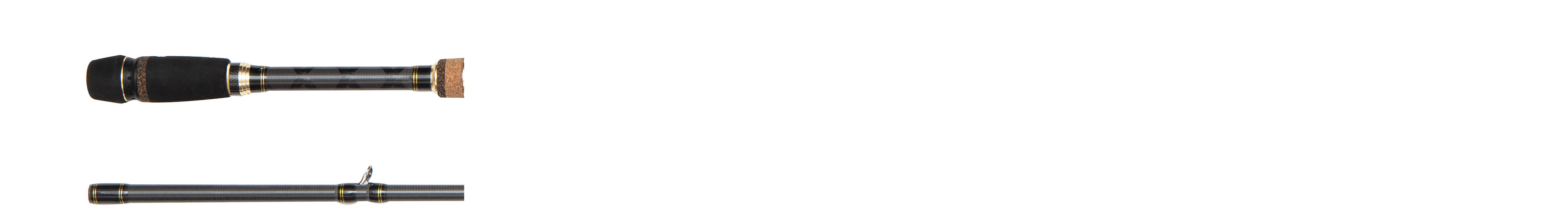

--- FILE ---
content_type: text/html; charset=UTF-8
request_url: https://www.purefishing.jp/product/assets_c/2019/12/120_SS_KR-X_Rockfish_SXRC-773MH-KR_02_120_A_1-82685.html
body_size: 328
content:
<!DOCTYPE html PUBLIC "-//W3C//DTD XHTML 1.0 Transitional//EN" "http://www.w3.org/TR/xhtml1/DTD/xhtml1-transitional.dtd">
<html xmlns="http://www.w3.org/1999/xhtml">
<head><title>120_SS_KR-X_Rockfish_SXRC-773MH-KR_02_120_A_1.jpg</title></head>
<body id="uploaded-image-popup" class="popup" style="margin: 0;padding: 0;">
    <img src="../../../assets/120_SS_KR-X_Rockfish_SXRC-773MH-KR_02_120_A_1.jpg" width="4324" height="951" alt="120_SS_KR-X_Rockfish_SXRC-773MH-KR_02_120_A_1.jpg" style="margin: 0;padding: 0;border: 0;" />
</body>
</html>
